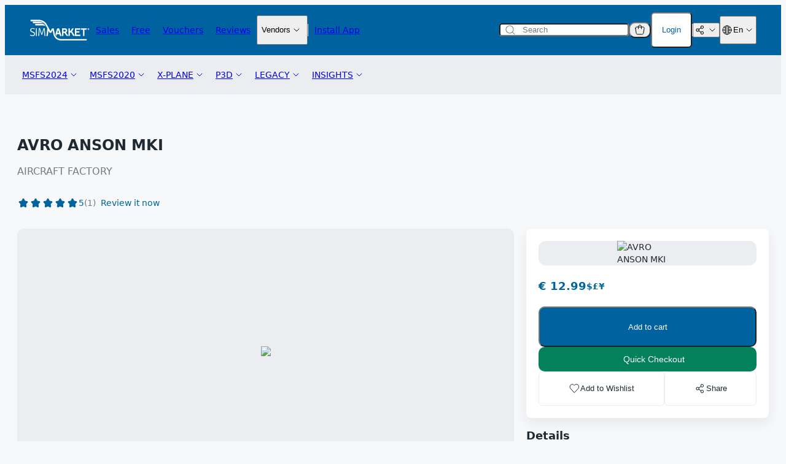

--- FILE ---
content_type: text/css
request_url: https://secure.simmarket.com/templates/twig/css/main_slider.css?v=2025-12-15
body_size: 405
content:
/*
To change this license header, choose License Headers in Project Properties.
To change this template file, choose Tools | Templates
and open the template in the editor.
*/
/* 
    Created on : 17.06.2020, 14:18:41
    Author     : Damian
*/
.slides{
    list-style: none;
    height: 250px;
    padding: 0px;
    margin: 0px;
    overflow: hidden;
    position: relative;
}

.slides li{
    width: 731px;
    float: left;
}

.sliderElement{
    margin: 0 10px;
}

.inactiveElement{
    opacity: 0.5;
}

.slider_btn_left{
    position: absolute;
    height: 250px;
    width: 110px;
    top: 0px;
}

.slider_btn_right{
    position: absolute;
    height: 250px;
    width: 110px;
    top: 0px;
    left: 880px;
}

.slides > li .text_wrap{
    transition: all .3s ease-out;
    bottom: -96px;
}

.slides > li:hover .text_wrap{
    transition: all .3s ease-out;
    bottom: 0px;
}

--- FILE ---
content_type: text/css
request_url: https://secure.simmarket.com/templates/twig/components/productCurrencyList.css
body_size: 56
content:
.product-currency-list {
  display: flex;
  gap: 4px;
}


--- FILE ---
content_type: text/css
request_url: https://secure.simmarket.com/templates/twig/components/topManufacturersCard.css
body_size: 328
content:
.top-manufacturers-card__header {
  display: flex;
  justify-content: space-between;
  align-items: center;
  margin-bottom: 24px;
}

.top-manufacturers-card__cards-grid {
  display: grid;
  flex-grow: 1;
  align-items: center;
  grid-template-rows: 3;
  grid-template-columns: repeat(2, 1fr);
  gap: 20px;
}

.top-manufacturers-card__image {
  height: 100%;
  width: 100%;
  object-position: center;
  object-fit: contain;
}

.top-manufacturers-card__image-wrapper {
  display: block;
  height: 50px;
}

@media (min-width: 768px) {
  .top-manufacturers-card__cards-grid {
    grid-template-rows: repeat(1, 1fr);
    grid-template-columns: repeat(6, 1fr);
  }
}

@media (min-width: 1024px) {
  .top-manufacturers-card__cards-grid {
    grid-template-rows: repeat(2, 1fr);
    grid-template-columns: repeat(2, 1fr);
  }

  .top-manufacturers-card__image-wrapper {
    height: 70px;
  }
}
